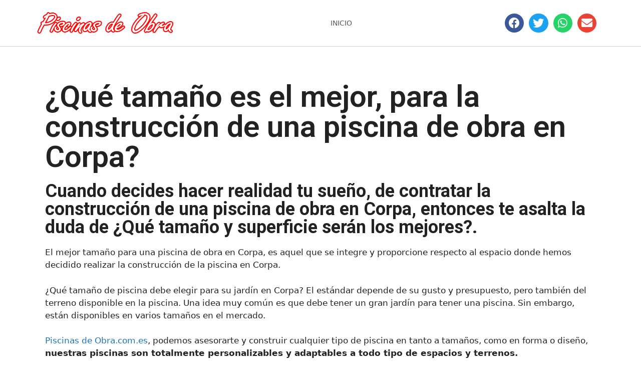

--- FILE ---
content_type: text/css
request_url: https://piscinasdeobra.com.es/wp-content/uploads/elementor/css/post-25101.css?ver=1667458458
body_size: 44
content:
.elementor-25101 .elementor-element.elementor-element-115bc7b .elementor-heading-title{font-family:"Roboto", Sans-serif;font-size:60px;font-weight:600;}.elementor-25101 .elementor-element.elementor-element-30868ca .elementor-heading-title{font-family:"Roboto", Sans-serif;font-size:36px;font-weight:bold;}.elementor-25101 .elementor-element.elementor-element-0a7edfc{font-family:"Roboto", Sans-serif;font-size:36px;font-weight:bold;line-height:0.1em;}.elementor-25101 .elementor-element.elementor-element-78fe457 .elementor-heading-title{font-family:"Roboto", Sans-serif;font-size:39px;font-weight:bold;}.elementor-25101 .elementor-element.elementor-element-ed25b8b{font-family:"Roboto", Sans-serif;font-size:36px;font-weight:bold;line-height:0.1em;}

--- FILE ---
content_type: text/css
request_url: https://piscinasdeobra.com.es/wp-content/uploads/elementor/css/post-5284.css?ver=1667300357
body_size: 955
content:
.elementor-5284 .elementor-element.elementor-element-34473494 > .elementor-container > .elementor-row > .elementor-column > .elementor-column-wrap > .elementor-widget-wrap{align-content:center;align-items:center;}.elementor-5284 .elementor-element.elementor-element-34473494:not(.elementor-motion-effects-element-type-background), .elementor-5284 .elementor-element.elementor-element-34473494 > .elementor-motion-effects-container > .elementor-motion-effects-layer{background-color:#ffffff;}.elementor-5284 .elementor-element.elementor-element-34473494{border-style:solid;border-width:0px 0px 1px 0px;border-color:#d3d3d3;transition:background 0.3s, border 0.3s, border-radius 0.3s, box-shadow 0.3s;z-index:1;}.elementor-5284 .elementor-element.elementor-element-34473494 > .elementor-background-overlay{transition:background 0.3s, border-radius 0.3s, opacity 0.3s;}.elementor-5284 .elementor-element.elementor-element-32364711{text-align:center;}.elementor-5284 .elementor-element.elementor-element-32364711 .elementor-image img{width:300px;}.elementor-5284 .elementor-element.elementor-element-28d95de5 .elementor-menu-toggle{margin-left:auto;background-color:rgba(0,0,0,0);font-size:30px;border-width:0px;border-radius:0px;}.elementor-5284 .elementor-element.elementor-element-28d95de5 .elementor-nav-menu .elementor-item{font-size:14px;font-weight:400;text-transform:uppercase;}.elementor-5284 .elementor-element.elementor-element-28d95de5 .elementor-nav-menu--main .elementor-item{color:#54595f;padding-top:36px;padding-bottom:36px;}.elementor-5284 .elementor-element.elementor-element-28d95de5 .elementor-nav-menu--main .elementor-item:hover,
					.elementor-5284 .elementor-element.elementor-element-28d95de5 .elementor-nav-menu--main .elementor-item.elementor-item-active,
					.elementor-5284 .elementor-element.elementor-element-28d95de5 .elementor-nav-menu--main .elementor-item.highlighted,
					.elementor-5284 .elementor-element.elementor-element-28d95de5 .elementor-nav-menu--main .elementor-item:focus{color:#39c7ce;}.elementor-5284 .elementor-element.elementor-element-28d95de5 .elementor-nav-menu--main:not(.e--pointer-framed) .elementor-item:before,
					.elementor-5284 .elementor-element.elementor-element-28d95de5 .elementor-nav-menu--main:not(.e--pointer-framed) .elementor-item:after{background-color:#39c7ce;}.elementor-5284 .elementor-element.elementor-element-28d95de5 .e--pointer-framed .elementor-item:before,
					.elementor-5284 .elementor-element.elementor-element-28d95de5 .e--pointer-framed .elementor-item:after{border-color:#39c7ce;}.elementor-5284 .elementor-element.elementor-element-28d95de5 .e--pointer-framed .elementor-item:before{border-width:3px;}.elementor-5284 .elementor-element.elementor-element-28d95de5 .e--pointer-framed.e--animation-draw .elementor-item:before{border-width:0 0 3px 3px;}.elementor-5284 .elementor-element.elementor-element-28d95de5 .e--pointer-framed.e--animation-draw .elementor-item:after{border-width:3px 3px 0 0;}.elementor-5284 .elementor-element.elementor-element-28d95de5 .e--pointer-framed.e--animation-corners .elementor-item:before{border-width:3px 0 0 3px;}.elementor-5284 .elementor-element.elementor-element-28d95de5 .e--pointer-framed.e--animation-corners .elementor-item:after{border-width:0 3px 3px 0;}.elementor-5284 .elementor-element.elementor-element-28d95de5 .e--pointer-underline .elementor-item:after,
					 .elementor-5284 .elementor-element.elementor-element-28d95de5 .e--pointer-overline .elementor-item:before,
					 .elementor-5284 .elementor-element.elementor-element-28d95de5 .e--pointer-double-line .elementor-item:before,
					 .elementor-5284 .elementor-element.elementor-element-28d95de5 .e--pointer-double-line .elementor-item:after{height:3px;}body:not(.rtl) .elementor-5284 .elementor-element.elementor-element-28d95de5 .elementor-nav-menu--layout-horizontal .elementor-nav-menu > li:not(:last-child){margin-right:6px;}body.rtl .elementor-5284 .elementor-element.elementor-element-28d95de5 .elementor-nav-menu--layout-horizontal .elementor-nav-menu > li:not(:last-child){margin-left:6px;}.elementor-5284 .elementor-element.elementor-element-28d95de5 .elementor-nav-menu--main:not(.elementor-nav-menu--layout-horizontal) .elementor-nav-menu > li:not(:last-child){margin-bottom:6px;}.elementor-5284 .elementor-element.elementor-element-28d95de5 .elementor-nav-menu--dropdown a, .elementor-5284 .elementor-element.elementor-element-28d95de5 .elementor-menu-toggle{color:#000000;}.elementor-5284 .elementor-element.elementor-element-28d95de5 .elementor-nav-menu--dropdown{background-color:#f2f2f2;}.elementor-5284 .elementor-element.elementor-element-28d95de5 .elementor-nav-menu--dropdown a:hover,
					.elementor-5284 .elementor-element.elementor-element-28d95de5 .elementor-nav-menu--dropdown a.elementor-item-active,
					.elementor-5284 .elementor-element.elementor-element-28d95de5 .elementor-nav-menu--dropdown a.highlighted,
					.elementor-5284 .elementor-element.elementor-element-28d95de5 .elementor-menu-toggle:hover{color:#39c7ce;}.elementor-5284 .elementor-element.elementor-element-28d95de5 .elementor-nav-menu--dropdown a:hover,
					.elementor-5284 .elementor-element.elementor-element-28d95de5 .elementor-nav-menu--dropdown a.elementor-item-active,
					.elementor-5284 .elementor-element.elementor-element-28d95de5 .elementor-nav-menu--dropdown a.highlighted{background-color:#ededed;}.elementor-5284 .elementor-element.elementor-element-28d95de5 .elementor-nav-menu--dropdown .elementor-item, .elementor-5284 .elementor-element.elementor-element-28d95de5 .elementor-nav-menu--dropdown  .elementor-sub-item{font-size:15px;}.elementor-5284 .elementor-element.elementor-element-28d95de5 div.elementor-menu-toggle{color:#000000;}.elementor-5284 .elementor-element.elementor-element-28d95de5 div.elementor-menu-toggle:hover{color:#39c7ce;}.elementor-5284 .elementor-element.elementor-element-d6e8119{--grid-side-margin:5px;--grid-column-gap:5px;--grid-row-gap:9px;--grid-bottom-margin:9px;}.elementor-5284 .elementor-element.elementor-element-d6e8119 .elementor-share-btn{font-size:calc(0.85px * 10);height:4.4em;}.elementor-5284 .elementor-element.elementor-element-d6e8119 .elementor-share-btn__icon i{font-size:2.6em;}@media(min-width:768px){.elementor-5284 .elementor-element.elementor-element-45c68c0f{width:57.281%;}.elementor-5284 .elementor-element.elementor-element-471dc0e9{width:17.719%;}}@media(max-width:1024px){.elementor-5284 .elementor-element.elementor-element-34473494{padding:30px 20px 30px 20px;}.elementor-5284 .elementor-element.elementor-element-32364711{text-align:left;}.elementor-5284 .elementor-element.elementor-element-45c68c0f > .elementor-element-populated{margin:0px 0px 0px 0px;}.elementor-5284 .elementor-element.elementor-element-28d95de5 .elementor-nav-menu .elementor-item{font-size:13px;}body:not(.rtl) .elementor-5284 .elementor-element.elementor-element-28d95de5 .elementor-nav-menu--layout-horizontal .elementor-nav-menu > li:not(:last-child){margin-right:0px;}body.rtl .elementor-5284 .elementor-element.elementor-element-28d95de5 .elementor-nav-menu--layout-horizontal .elementor-nav-menu > li:not(:last-child){margin-left:0px;}.elementor-5284 .elementor-element.elementor-element-28d95de5 .elementor-nav-menu--main:not(.elementor-nav-menu--layout-horizontal) .elementor-nav-menu > li:not(:last-child){margin-bottom:0px;} .elementor-5284 .elementor-element.elementor-element-d6e8119{--grid-side-margin:5px;--grid-column-gap:5px;--grid-row-gap:9px;--grid-bottom-margin:9px;}}@media(max-width:767px){.elementor-5284 .elementor-element.elementor-element-34473494{padding:20px 20px 20px 20px;}.elementor-5284 .elementor-element.elementor-element-16e87823{width:50%;}.elementor-5284 .elementor-element.elementor-element-16e87823 > .elementor-element-populated{margin:0px 0px 0px 0px;}.elementor-5284 .elementor-element.elementor-element-32364711{text-align:left;}.elementor-5284 .elementor-element.elementor-element-32364711 .elementor-image img{width:80px;}.elementor-5284 .elementor-element.elementor-element-45c68c0f{width:50%;}.elementor-5284 .elementor-element.elementor-element-45c68c0f > .elementor-element-populated{margin:0px 0px 0px 0px;}.elementor-5284 .elementor-element.elementor-element-28d95de5 .elementor-nav-menu--main > .elementor-nav-menu > li > .elementor-nav-menu--dropdown, .elementor-5284 .elementor-element.elementor-element-28d95de5 .elementor-nav-menu__container.elementor-nav-menu--dropdown{margin-top:31px !important;}.elementor-5284 .elementor-element.elementor-element-471dc0e9{width:100%;} .elementor-5284 .elementor-element.elementor-element-d6e8119{--grid-side-margin:5px;--grid-column-gap:5px;--grid-row-gap:9px;--grid-bottom-margin:9px;}}@media(max-width:1024px) and (min-width:768px){.elementor-5284 .elementor-element.elementor-element-16e87823{width:30%;}.elementor-5284 .elementor-element.elementor-element-45c68c0f{width:40%;}.elementor-5284 .elementor-element.elementor-element-471dc0e9{width:30%;}}

--- FILE ---
content_type: text/css
request_url: https://piscinasdeobra.com.es/wp-content/uploads/elementor/css/post-5238.css?ver=1671755118
body_size: 834
content:
.elementor-5238 .elementor-element.elementor-element-3b172d09 > .elementor-container{min-height:100px;}.elementor-5238 .elementor-element.elementor-element-3b172d09 > .elementor-container:after{content:"";min-height:inherit;}.elementor-5238 .elementor-element.elementor-element-3b172d09{border-style:solid;border-width:0px 50px 50px 50px;border-color:#ffffff;transition:background 0.3s, border 0.3s, border-radius 0.3s, box-shadow 0.3s;z-index:1;}.elementor-5238 .elementor-element.elementor-element-3b172d09 > .elementor-background-overlay{transition:background 0.3s, border-radius 0.3s, opacity 0.3s;}.elementor-bc-flex-widget .elementor-5238 .elementor-element.elementor-element-7ccfdb3d.elementor-column .elementor-column-wrap{align-items:center;}.elementor-5238 .elementor-element.elementor-element-7ccfdb3d.elementor-column.elementor-element[data-element_type="column"] > .elementor-column-wrap.elementor-element-populated > .elementor-widget-wrap{align-content:center;align-items:center;}.elementor-5238 .elementor-element.elementor-element-7ccfdb3d:not(.elementor-motion-effects-element-type-background) > .elementor-column-wrap, .elementor-5238 .elementor-element.elementor-element-7ccfdb3d > .elementor-column-wrap > .elementor-motion-effects-container > .elementor-motion-effects-layer{background-color:#C92529;}.elementor-5238 .elementor-element.elementor-element-7ccfdb3d > .elementor-element-populated{transition:background 0.3s, border 0.3s, border-radius 0.3s, box-shadow 0.3s;padding:0% 5% 0% 11%;}.elementor-5238 .elementor-element.elementor-element-7ccfdb3d > .elementor-element-populated > .elementor-background-overlay{transition:background 0.3s, border-radius 0.3s, opacity 0.3s;}.elementor-5238 .elementor-element.elementor-element-3c13f898{margin-top:10px;margin-bottom:0px;}.elementor-bc-flex-widget .elementor-5238 .elementor-element.elementor-element-6b8a7362.elementor-column .elementor-column-wrap{align-items:flex-start;}.elementor-5238 .elementor-element.elementor-element-6b8a7362.elementor-column.elementor-element[data-element_type="column"] > .elementor-column-wrap.elementor-element-populated > .elementor-widget-wrap{align-content:flex-start;align-items:flex-start;}.elementor-5238 .elementor-element.elementor-element-6b8a7362 > .elementor-column-wrap > .elementor-widget-wrap > .elementor-widget:not(.elementor-widget__width-auto):not(.elementor-widget__width-initial):not(:last-child):not(.elementor-absolute){margin-bottom:0px;}.elementor-5238 .elementor-element.elementor-element-6b8a7362 > .elementor-element-populated{padding:0px 0px 0px 0px;}.elementor-5238 .elementor-element.elementor-element-1eb16d10 .elementor-heading-title{color:#ffffff;font-family:"Montserrat", Sans-serif;font-size:23px;font-weight:700;text-transform:uppercase;}.elementor-5238 .elementor-element.elementor-element-2c5b9512 .elementor-heading-title{color:#ffffff;font-family:"Montserrat", Sans-serif;font-size:18px;font-weight:400;text-transform:capitalize;}.elementor-5238 .elementor-element.elementor-element-5b1047a6{color:#ffffff;font-family:"Montserrat", Sans-serif;font-size:16px;font-weight:300;line-height:1.9em;}.elementor-bc-flex-widget .elementor-5238 .elementor-element.elementor-element-5be1a43d.elementor-column .elementor-column-wrap{align-items:center;}.elementor-5238 .elementor-element.elementor-element-5be1a43d.elementor-column.elementor-element[data-element_type="column"] > .elementor-column-wrap.elementor-element-populated > .elementor-widget-wrap{align-content:center;align-items:center;}.elementor-5238 .elementor-element.elementor-element-5be1a43d:not(.elementor-motion-effects-element-type-background) > .elementor-column-wrap, .elementor-5238 .elementor-element.elementor-element-5be1a43d > .elementor-column-wrap > .elementor-motion-effects-container > .elementor-motion-effects-layer{background-color:#ffd845;}.elementor-5238 .elementor-element.elementor-element-5be1a43d > .elementor-element-populated{transition:background 0.3s, border 0.3s, border-radius 0.3s, box-shadow 0.3s;padding:0% 0% 0% 10%;}.elementor-5238 .elementor-element.elementor-element-5be1a43d > .elementor-element-populated > .elementor-background-overlay{transition:background 0.3s, border-radius 0.3s, opacity 0.3s;}.elementor-5238 .elementor-element.elementor-element-28e696a2{text-align:center;}.elementor-5238 .elementor-element.elementor-element-28e696a2 .elementor-heading-title{color:#3a3a3a;font-family:"Playfair Display", Sans-serif;font-size:18px;font-weight:600;text-transform:capitalize;}.elementor-5238 .elementor-element.elementor-element-aefbe42{--grid-side-margin:10px;--grid-column-gap:10px;--grid-row-gap:10px;--grid-bottom-margin:10px;}@media(min-width:768px){.elementor-5238 .elementor-element.elementor-element-7ccfdb3d{width:66.7%;}.elementor-5238 .elementor-element.elementor-element-6b8a7362{width:55.792%;}.elementor-5238 .elementor-element.elementor-element-5b8c67de{width:44.128%;}.elementor-5238 .elementor-element.elementor-element-5be1a43d{width:33.3%;}}@media(max-width:1024px) and (min-width:768px){.elementor-5238 .elementor-element.elementor-element-7ccfdb3d{width:100%;}.elementor-5238 .elementor-element.elementor-element-6b8a7362{width:25%;}.elementor-5238 .elementor-element.elementor-element-5b8c67de{width:45%;}.elementor-5238 .elementor-element.elementor-element-5be1a43d{width:100%;}}@media(max-width:1024px){.elementor-5238 .elementor-element.elementor-element-3b172d09{border-width:0px 20px 20px 20px;}.elementor-5238 .elementor-element.elementor-element-7ccfdb3d > .elementor-element-populated{padding:0px 20px 0px 30px;}.elementor-5238 .elementor-element.elementor-element-6b8a7362 > .elementor-column-wrap > .elementor-widget-wrap > .elementor-widget:not(.elementor-widget__width-auto):not(.elementor-widget__width-initial):not(:last-child):not(.elementor-absolute){margin-bottom:5px;}.elementor-5238 .elementor-element.elementor-element-1eb16d10 .elementor-heading-title{font-size:40px;}.elementor-5238 .elementor-element.elementor-element-2c5b9512 .elementor-heading-title{font-size:16px;}.elementor-5238 .elementor-element.elementor-element-5b8c67de > .elementor-element-populated{padding:0px 0px 0px 030px;}.elementor-5238 .elementor-element.elementor-element-5be1a43d > .elementor-element-populated{padding:0px 0px 0px 0px;}.elementor-5238 .elementor-element.elementor-element-28e696a2{text-align:center;} .elementor-5238 .elementor-element.elementor-element-aefbe42{--grid-side-margin:10px;--grid-column-gap:10px;--grid-row-gap:10px;--grid-bottom-margin:10px;}}@media(max-width:767px){.elementor-5238 .elementor-element.elementor-element-7ccfdb3d > .elementor-element-populated{padding:50px 20px 50px 20px;}.elementor-5238 .elementor-element.elementor-element-6b8a7362 > .elementor-column-wrap > .elementor-widget-wrap > .elementor-widget:not(.elementor-widget__width-auto):not(.elementor-widget__width-initial):not(:last-child):not(.elementor-absolute){margin-bottom:10px;}.elementor-5238 .elementor-element.elementor-element-1eb16d10{text-align:center;}.elementor-5238 .elementor-element.elementor-element-1eb16d10 .elementor-heading-title{font-size:50px;}.elementor-5238 .elementor-element.elementor-element-2c5b9512{text-align:center;}.elementor-5238 .elementor-element.elementor-element-5b8c67de > .elementor-element-populated{padding:30px 0px 0px 0px;}.elementor-5238 .elementor-element.elementor-element-5b1047a6 .elementor-text-editor{text-align:center;}.elementor-5238 .elementor-element.elementor-element-5b1047a6 > .elementor-widget-container{padding:15px 0px 0px 0px;}.elementor-5238 .elementor-element.elementor-element-5be1a43d > .elementor-element-populated{padding:50px 0px 50px 0px;} .elementor-5238 .elementor-element.elementor-element-aefbe42{--grid-side-margin:10px;--grid-column-gap:10px;--grid-row-gap:10px;--grid-bottom-margin:10px;}}